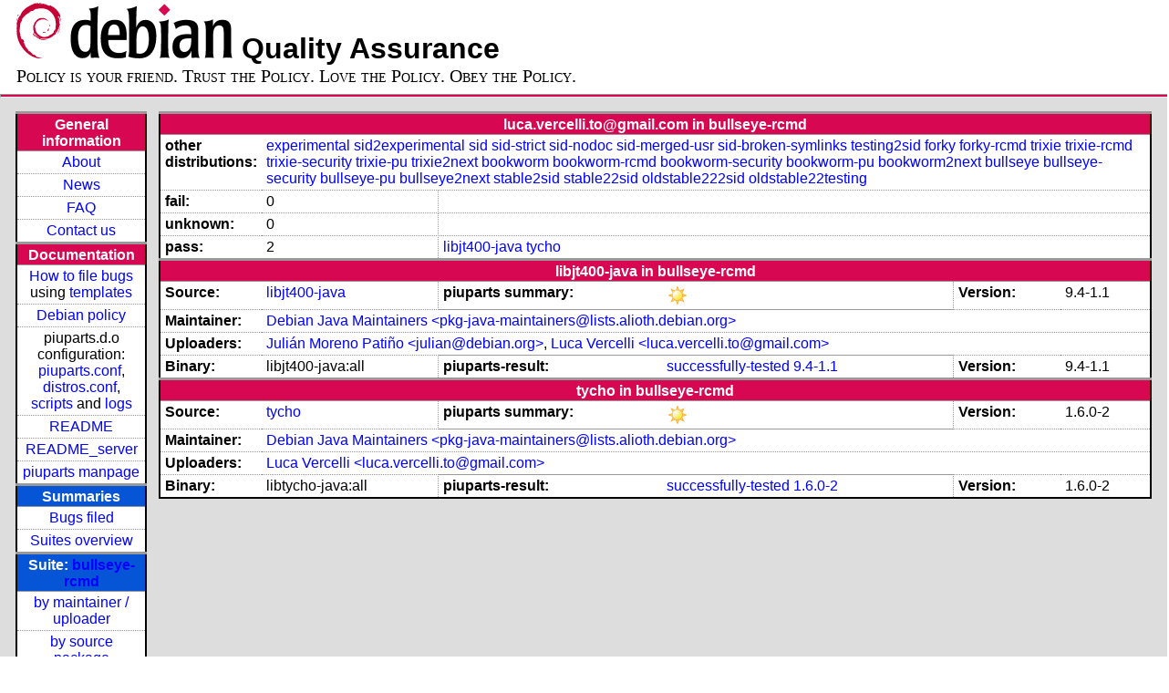

--- FILE ---
content_type: text/html; charset=utf-8
request_url: https://piuparts.debian.org/bullseye-rcmd/maintainer/l/luca.vercelli.to@gmail.com.html
body_size: 2669
content:
<!DOCTYPE HTML PUBLIC "-//W3C//DTD HTML 4.01 Transitional//EN">
<!-- 7e611c555c4e81a7a5df2c6f3e102ace -->
 <html><head><meta http-equiv="Content-Type" content="text/html; charset=utf-8">
  <!-- Generated by piuparts-report 1.6.1~202508211854~1.6.0-10-gffba2cce -->
  <title>
   Status of luca.vercelli.to@gmail.com packages in bullseye-rcmd
  </title>
  <link type="text/css" rel="stylesheet" href="/style.css">
  <link rel="shortcut icon" href="/favicon.ico">
 </head>

 <body>
 <div id="header">
   <h1 class="header">
    <a href="https://www.debian.org/">
     <img src="/images/openlogo-nd-50.png" border="0" hspace="0" vspace="0" alt=""></a>
    <a href="https://www.debian.org/">
     <img src="/images/debian.png" border="0" hspace="0" vspace="0" alt="Debian Project"></a>
    Quality Assurance
   </h1>
   <div id="obeytoyourfriend">Policy is your friend. Trust the Policy. Love the Policy. Obey the Policy.</div>
 </div>
 <hr>
<div id="main">
<table class="containertable">
 <tr class="containerrow" valign="top">
  <td class="containercell">
   <table class="lefttable">
    <tr class="titlerow">
     <td class="titlecell">
      General information
     </td>
    </tr>
    <tr class="normalrow">
     <td class="contentcell">
      <a href="/">About</a>
     </td>
    </tr>
    <tr class="normalrow">
     <td class="contentcell">
      <a href="/news.html">News</a>
     </td>
    </tr>
    <tr class="normalrow">
     <td class="contentcell">
      <a href="https://wiki.debian.org/piuparts/FAQ" target="_blank">FAQ</a>
     </td>
    </tr>
    <tr class="normalrow">
     <td class="contentcell">
      <a href="mailto:piuparts-devel@alioth-lists.debian.net" target="_blank">Contact us</a>
     </td>
    </tr>
    <tr class="titlerow">
     <td class="titlecell">
      Documentation
     </td>
    </tr>
    <tr class="normalrow">
     <td class="contentcell">
      <a href="/bug_howto.html">How to file bugs</a><br />
      using <a href="/templates/mail/">templates</a>
     </td>
    </tr>
    <tr class="normalrow">
     <td class="contentcell">
      <a href="https://www.debian.org/doc/debian-policy/" target="_blank">Debian policy</a>
     </td>
    </tr>
    <tr class="normalrow">
     <td class="contentcell">
      piuparts.d.o configuration:<br>
      <a href="https://salsa.debian.org/debian/piuparts/tree/develop/instances" target="_blank">piuparts.conf</a>,<br>
      <a href="https://salsa.debian.org/debian/piuparts/blob/develop/conf/distros.conf"
         target="_blank">distros.conf</a>,<br>
      <a href="https://salsa.debian.org/debian/piuparts/tree/develop/custom-scripts" target="_blank">scripts</a> and
      <a href="https://piuparts.debian.org/logs/" target="_blank">logs</a>
     </td>
    </tr>
    <tr class="normalrow">
     <td class="contentcell">
      <a href="/doc/README.html" target="_blank">README</a>
     </td>
    </tr>
    <tr class="normalrow">
     <td class="contentcell">
      <a href="/doc/README_server.html" target="_blank">README_server</a>
     </td>
    </tr>
    <tr class="normalrow">
     <td class="contentcell">
      <a href="/doc/piuparts.1.html" target="_blank">piuparts manpage</a>
     </td>
    </tr>
    <tr class="titlerow">
     <td class="alerttitlecell">
      Summaries
     </td>
    </tr>
    <tr>
     <td class="contentcell">
      <a href="
         https://bugs.debian.org/cgi-bin/pkgreport.cgi?tag=piuparts;users=debian-qa@lists.debian.org&amp;archive=both"
       target="_blank">Bugs filed</a>
     </td>
    </tr>
    <tr class="normalrow">
     <td class="contentcell">
      <a href="https://piuparts.debian.org/overview.html" target="_blank">Suites overview</a>
     </td>
    </tr>
    <tr class="titlerow"><td class="alerttitlecell">Suite: <a href='/bullseye-rcmd'>bullseye-rcmd</a></td></tr><tr><td class="contentcell"><a href="/bullseye-rcmd/maintainer/">by maintainer / uploader</a></td></tr>
<tr><td class="contentcell"><a href="/bullseye-rcmd/source/">by source package</a></td></tr>
<tr><td class="contentcell">states <a href="/bullseye-rcmd/states.png">graph</a></td></tr>
<tr class="titlerow"><td class="alerttitlecell">all tested suites</td></tr><tr class="normalrow"><td class="contentcell"><a href='/experimental'>experimental</a></td></tr>
<tr class="normalrow"><td class="contentcell"><a href='/sid2experimental'>sid2experimental</a></td></tr>
<tr class="normalrow"><td class="contentcell"><a href='/sid'>sid</a></td></tr>
<tr class="normalrow"><td class="contentcell"><a href='/sid-strict'>sid-strict</a></td></tr>
<tr class="normalrow"><td class="contentcell"><a href='/sid-nodoc'>sid-nodoc</a></td></tr>
<tr class="normalrow"><td class="contentcell"><a href='/sid-merged-usr'>sid-merged-usr</a></td></tr>
<tr class="normalrow"><td class="contentcell"><a href='/sid-broken-symlinks'>sid-broken-symlinks</a></td></tr>
<tr class="normalrow"><td class="contentcell"><a href='/testing2sid'>testing2sid</a></td></tr>
<tr class="normalrow"><td class="contentcell"><a href='/forky'>forky</a></td></tr>
<tr class="normalrow"><td class="contentcell"><a href='/forky-rcmd'>forky-rcmd</a></td></tr>
<tr class="normalrow"><td class="contentcell"><a href='/trixie'>trixie</a></td></tr>
<tr class="normalrow"><td class="contentcell"><a href='/trixie-rcmd'>trixie-rcmd</a></td></tr>
<tr class="normalrow"><td class="contentcell"><a href='/trixie-security'>trixie-security</a></td></tr>
<tr class="normalrow"><td class="contentcell"><a href='/trixie-pu'>trixie-pu</a></td></tr>
<tr class="normalrow"><td class="contentcell"><a href='/trixie2next'>trixie2next</a></td></tr>
<tr class="normalrow"><td class="contentcell"><a href='/bookworm'>bookworm</a></td></tr>
<tr class="normalrow"><td class="contentcell"><a href='/bookworm-rcmd'>bookworm-rcmd</a></td></tr>
<tr class="normalrow"><td class="contentcell"><a href='/bookworm-security'>bookworm-security</a></td></tr>
<tr class="normalrow"><td class="contentcell"><a href='/bookworm-pu'>bookworm-pu</a></td></tr>
<tr class="normalrow"><td class="contentcell"><a href='/bookworm2next'>bookworm2next</a></td></tr>
<tr class="normalrow"><td class="contentcell"><a href='/bullseye'>bullseye</a></td></tr>
<tr class="normalrow"><td class="contentcell"><a href='/bullseye-rcmd'>bullseye-rcmd</a></td></tr>
<tr class="normalrow"><td class="contentcell"><a href='/bullseye-security'>bullseye-security</a></td></tr>
<tr class="normalrow"><td class="contentcell"><a href='/bullseye-pu'>bullseye-pu</a></td></tr>
<tr class="normalrow"><td class="contentcell"><a href='/bullseye2next'>bullseye2next</a></td></tr>
<tr class="normalrow"><td class="contentcell"><a href='/stable2sid'>stable2sid</a></td></tr>
<tr class="normalrow"><td class="contentcell"><a href='/stable22sid'>stable22sid</a></td></tr>
<tr class="normalrow"><td class="contentcell"><a href='/oldstable222sid'>oldstable222sid</a></td></tr>
<tr class="normalrow"><td class="contentcell"><a href='/oldstable22testing'>oldstable22testing</a></td></tr>

    <tr class="titlerow">
     <td class="titlecell">
      src: piuparts
     </td>
    </tr>
    <tr class="normalrow">
     <td class="contentcell">
      <a href="https://salsa.debian.org/debian/piuparts.git" target="_blank">Source</a>
     </td>
    </tr>
    <tr class="normalrow">
     <td class="contentcell">
      piuparts.d.o <a href="https://bugs.debian.org/src:piuparts.debian.org" target="_blank">bugs</a>
     </td>
    </tr>
    <tr class="normalrow">
     <td class="contentcell">
      piuparts <a href="https://bugs.debian.org/src:piuparts" target="_blank">bugs</a> /
               <a href="https://salsa.debian.org/debian/piuparts/blob/develop/TODO" target="_blank">ToDo</a>
     </td>
    </tr>
    <tr class="titlerow">
     <td class="titlecell">
      Other Debian QA efforts
     </td>
    </tr>
    <tr class="normalrow">
     <td class="contentcell">
      <a href="https://wiki.debian.org/qa.debian.org" target="_blank">Debian QA Group</a>
     </td>
    </tr>
    <tr class="normalrow">
     <td class="contentcell">
      <a href="https://qa.debian.org/dose/" target="_blank">Dose tools (former: EDOS)</a>
     </td>
    </tr>
    <tr class="normalrow">
     <td class="contentcell">
      <a href="https://lintian.debian.org" target="_blank">Lintian</a>
     </td>
    </tr>
    <tr class="normalrow">
     <td class="contentcell">
      <a href="https://tracker.debian.org" target="_blank">Debian Package Tracker</a>
     </td>
    <tr class="normalrow">
     <td class="contentcell">
      <a href="https://udd.debian.org" target="_blank">Ultimate Debian Database</a>
     </td>
    </tr>
    <tr class="normalrow">
     <td class="contentcell">
      <a href="https://jenkins.debian.net" target="_blank">jenkins.debian.net</a>
     </td>
    </tr>
    <tr class="normalrow">
     <td class="contentcell">
      <a href="http://ci.debian.net" target="_blank">ci.debian.net</a>
     </td>
    </tr>
    <tr class="titlerow">
     <td class="titlecell">
      Last update
     </td>
    </tr>
    <tr class="normalrow">
     <td class="lastcell">
      2026-01-18 03:08 UTC
     </td>
    </tr>
   </table>
  </td>
  <td class="containercell">

   <table class="righttable">
    <tr class="titlerow">
     <td class="titlecell" colspan="6">
      luca.vercelli.to@gmail.com in bullseye-rcmd
     </td>
    </tr>
<tr class="normalrow"><td class="labelcell">other distributions: </td><td class="contentcell2" colspan="5"><a href="/experimental/maintainer/l/luca.vercelli.to@gmail.com.html">experimental</a> <a href="/sid2experimental/maintainer/l/luca.vercelli.to@gmail.com.html">sid2experimental</a> <a href="/sid/maintainer/l/luca.vercelli.to@gmail.com.html">sid</a> <a href="/sid-strict/maintainer/l/luca.vercelli.to@gmail.com.html">sid-strict</a> <a href="/sid-nodoc/maintainer/l/luca.vercelli.to@gmail.com.html">sid-nodoc</a> <a href="/sid-merged-usr/maintainer/l/luca.vercelli.to@gmail.com.html">sid-merged-usr</a> <a href="/sid-broken-symlinks/maintainer/l/luca.vercelli.to@gmail.com.html">sid-broken-symlinks</a> <a href="/testing2sid/maintainer/l/luca.vercelli.to@gmail.com.html">testing2sid</a> <a href="/forky/maintainer/l/luca.vercelli.to@gmail.com.html">forky</a> <a href="/forky-rcmd/maintainer/l/luca.vercelli.to@gmail.com.html">forky-rcmd</a> <a href="/trixie/maintainer/l/luca.vercelli.to@gmail.com.html">trixie</a> <a href="/trixie-rcmd/maintainer/l/luca.vercelli.to@gmail.com.html">trixie-rcmd</a> <a href="/trixie-security/maintainer/l/luca.vercelli.to@gmail.com.html">trixie-security</a> <a href="/trixie-pu/maintainer/l/luca.vercelli.to@gmail.com.html">trixie-pu</a> <a href="/trixie2next/maintainer/l/luca.vercelli.to@gmail.com.html">trixie2next</a> <a href="/bookworm/maintainer/l/luca.vercelli.to@gmail.com.html">bookworm</a> <a href="/bookworm-rcmd/maintainer/l/luca.vercelli.to@gmail.com.html">bookworm-rcmd</a> <a href="/bookworm-security/maintainer/l/luca.vercelli.to@gmail.com.html">bookworm-security</a> <a href="/bookworm-pu/maintainer/l/luca.vercelli.to@gmail.com.html">bookworm-pu</a> <a href="/bookworm2next/maintainer/l/luca.vercelli.to@gmail.com.html">bookworm2next</a> <a href="/bullseye/maintainer/l/luca.vercelli.to@gmail.com.html">bullseye</a> <a href="/bullseye-security/maintainer/l/luca.vercelli.to@gmail.com.html">bullseye-security</a> <a href="/bullseye-pu/maintainer/l/luca.vercelli.to@gmail.com.html">bullseye-pu</a> <a href="/bullseye2next/maintainer/l/luca.vercelli.to@gmail.com.html">bullseye2next</a> <a href="/stable2sid/maintainer/l/luca.vercelli.to@gmail.com.html">stable2sid</a> <a href="/stable22sid/maintainer/l/luca.vercelli.to@gmail.com.html">stable22sid</a> <a href="/oldstable222sid/maintainer/l/luca.vercelli.to@gmail.com.html">oldstable222sid</a> <a href="/oldstable22testing/maintainer/l/luca.vercelli.to@gmail.com.html">oldstable22testing</a> </td></tr>
<tr class="normalrow"><td class="labelcell">fail:</td><td class="contentcell2">0</td><td class="contentcell2" colspan="4">&nbsp;</td></tr>
<tr class="normalrow"><td class="labelcell">unknown:</td><td class="contentcell2">0</td><td class="contentcell2" colspan="4">&nbsp;</td></tr>
<tr class="normalrow"><td class="labelcell">pass:</td><td class="contentcell2">2</td><td class="contentcell2" colspan="4"><a href="#libjt400-java">libjt400-java</a> <a href="#tycho">tycho</a> </td></tr>
<tr class="titlerow"><td class="titlecell" colspan="6" id="libjt400-java">libjt400-java in bullseye-rcmd</td></tr>
<tr class="normalrow"><td class="labelcell">Source:</td><td class="contentcell2"><a href="https://tracker.debian.org/libjt400-java" target="_blank">libjt400-java</a></td><td class="labelcell">piuparts summary:</td><td class="contentcell2"><img src="/images/sunny.png" alt="success"></td><td class="labelcell">Version:</td><td class="contentcell2">9.4-1.1</td></tr>
<tr class="normalrow"><td class="labelcell">Maintainer:</td><td class="contentcell2" colspan="5"><a href="/bullseye-rcmd/maintainer/p/pkg-java-maintainers@lists.alioth.debian.org.html">Debian Java Maintainers &lt;pkg-java-maintainers@lists.alioth.debian.org&gt;</a></td></tr>
<tr class="normalrow"><td class="labelcell">Uploaders:</td><td class="contentcell2" colspan="5"><a href="/bullseye-rcmd/maintainer/j/julian@debian.org.html">Julián Moreno Patiño &lt;julian@debian.org&gt;</a>, <a href="/bullseye-rcmd/maintainer/l/luca.vercelli.to@gmail.com.html">Luca Vercelli &lt;luca.vercelli.to@gmail.com&gt;</a></td></tr>
<tr class="normalrow"><td class="labelcell">Binary:</td><td class="contentcell2">libjt400-java:all</td><td class="labelcell">piuparts-result:</td><td class="contentcell2"><a href="/bullseye-rcmd/state-successfully-tested.html#libjt400-java">successfully-tested</a> <a href="/bullseye-rcmd/pass/libjt400-java_9.4-1.1.log">9.4-1.1</a></td><td class="labelcell">Version:</td><td class="contentcell2">9.4-1.1</td></tr>
<tr class="titlerow"><td class="titlecell" colspan="6" id="tycho">tycho in bullseye-rcmd</td></tr>
<tr class="normalrow"><td class="labelcell">Source:</td><td class="contentcell2"><a href="https://tracker.debian.org/tycho" target="_blank">tycho</a></td><td class="labelcell">piuparts summary:</td><td class="contentcell2"><img src="/images/sunny.png" alt="success"></td><td class="labelcell">Version:</td><td class="contentcell2">1.6.0-2</td></tr>
<tr class="normalrow"><td class="labelcell">Maintainer:</td><td class="contentcell2" colspan="5"><a href="/bullseye-rcmd/maintainer/p/pkg-java-maintainers@lists.alioth.debian.org.html">Debian Java Maintainers &lt;pkg-java-maintainers@lists.alioth.debian.org&gt;</a></td></tr>
<tr class="normalrow"><td class="labelcell">Uploaders:</td><td class="contentcell2" colspan="5"><a href="/bullseye-rcmd/maintainer/l/luca.vercelli.to@gmail.com.html">Luca Vercelli &lt;luca.vercelli.to@gmail.com&gt;</a></td></tr>
<tr class="normalrow"><td class="labelcell">Binary:</td><td class="contentcell2">libtycho-java:all</td><td class="labelcell">piuparts-result:</td><td class="contentcell2"><a href="/bullseye-rcmd/state-successfully-tested.html#libtycho-java">successfully-tested</a> <a href="/bullseye-rcmd/pass/libtycho-java_1.6.0-2.log">1.6.0-2</a></td><td class="labelcell">Version:</td><td class="contentcell2">1.6.0-2</td></tr>

   </table>

  </td>
 </tr>
</table>
</div>
 <hr>
 <div id="footer">
  <div>
   <a href="https://tracker.debian.org/pkg/piuparts" target="_blank">piuparts</a> is GPL2
   <a href="https://packages.debian.org/changelogs/pool/main/p/piuparts/current/copyright" target="_blank">licenced</a>
   and was originally written by <a href="mailto:liw@iki.fi">Lars Wirzenius</a> and today is maintained by
   <a href="mailto:anbe@debian.org">Andreas Beckmann</a> and
   <a href="mailto:holger@layer-acht.org">Holger Levsen</a> and

   <a href="mailto:piuparts-devel@alioth-lists.debian.net">others</a> using
   <a href="https://salsa.debian.org/debian/piuparts.git" target="_blank">piuparts.git</a>.
   Ditto for this website.
   Weather icons are from the
   <a href="http://tango.freedesktop.org/Tango_Icon_Library" target="_blank">Tango Icon Library</a>.
   <a href="http://validator.w3.org/check?uri=referer">
    <img border="0" src="/images/valid-html401.png"
         alt="Valid HTML 4.01!" height="15" width="80" align="middle">
   </a>
   <a href="http://jigsaw.w3.org/css-validator/check/referer">
    <img border="0" src="/images/w3c-valid-css.png"
         alt="Valid CSS!"  height="15" width="80" align="middle">
   </a>
  </div>
 </div>
</body>
</html>
